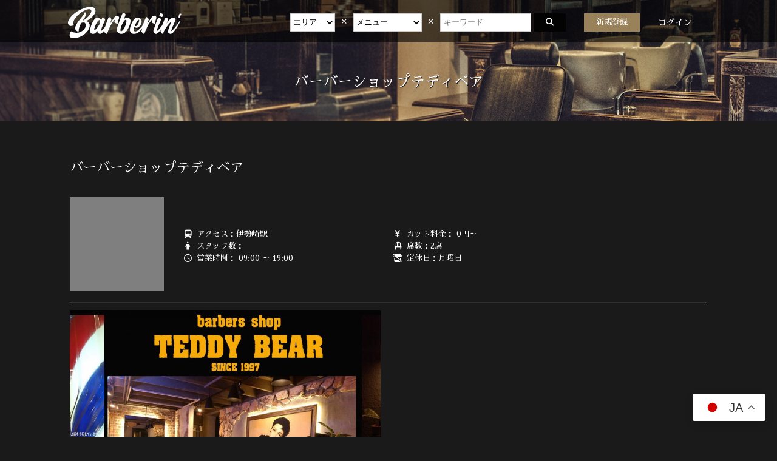

--- FILE ---
content_type: text/html; charset=UTF-8
request_url: https://barberin.jp/tenpo/1203
body_size: 5879
content:



<!DOCTYPE html>
<html lang="ja" prefix="og: https://barberin.jp">
<head>
 <meta charset="UTF-8">
 <meta name="viewport" content="width=device-width, initial-scale=1.0">
 <title>バーバーショップテディベア - バーバーショップ検索予約 | Barberin（バーバリン）</title>
 <meta name="description" content="バーバーショップテディベアの紹介ページです。">
 <meta property="og:url" content="https://barberin.jp/tenpo/1203">
 <meta property="og:type" content="article">
 <meta property="og:title" content="バーバーショップ検索予約 | Barberin（バーバリン）">
 <meta property="og:description" content="バーバーショップ検索予約 | Barberin（バーバリン）">
 <meta property="og:site_name" content="バーバーショップ検索予約 | Barberin（バーバリン）">
 <link rel="icon" href="https://barberin.jp/wp-content/themes/barberin/images/fav.svg">
 <link rel="stylesheet" href="https://barberin.jp/wp-content/themes/barberin/css/reset.css">
 <link rel="stylesheet" href="https://barberin.jp/wp-content/themes/barberin/css/bootstrap-grid.min.css">
 <link rel="stylesheet" href="https://barberin.jp/wp-content/themes/barberin/css/slick.css">
 <link rel="stylesheet" href="https://barberin.jp/wp-content/themes/barberin/css/basictable.min.css">
 <link rel="preconnect" href="https://fonts.googleapis.com">
 <link rel="preconnect" href="https://fonts.gstatic.com" crossorigin>
 <link href="https://fonts.googleapis.com/css2?family=Lora:ital@1&display=swap" rel="stylesheet">
 <link href="https://fonts.googleapis.com/css?family=Sawarabi+Mincho" rel="stylesheet">
 <link rel="stylesheet" href="https://cdnjs.cloudflare.com/ajax/libs/font-awesome/6.5.2/css/all.min.css">
 <link rel="stylesheet" href="https://barberin.jp/wp-content/themes/barberin/style.css">
 <link rel="icon" href="https://barberin.jp/wp-content/uploads/2025/06/barberin-favi.png" type="image/png">
 <link rel="apple-touch-icon" href="https://barberin.jp/wp-content/uploads/2025/06/barberin-favi.png">
 <link rel="icon" sizes="192x192" href="https://barberin.jp/wp-content/uploads/2025/06/barberin-favi.png">
 <script src="https://ajax.googleapis.com/ajax/libs/jquery/3.5.1/jquery.min.js"></script>
 <script type="text/javascript" src="https://barberin.jp/wp-content/themes/barberin/js/script.js"></script>
 <script type="text/javascript" src="https://barberin.jp/wp-content/themes/barberin/js/jquery.basictable.min.js"></script>
 <script type="text/javascript" src="https://barberin.jp/wp-content/themes/barberin/js/slick.min.js"></script>  <!-- Google tag (gtag.js) -->
 <script async src="https://www.googletagmanager.com/gtag/js?id=G-JDBHRHVBZH"></script>
 <script>
	  window.dataLayer = window.dataLayer || [];
	  function gtag(){dataLayer.push(arguments);}
	  gtag('js', new Date());
	  gtag('config', 'G-JDBHRHVBZH');
 </script>
<style id='global-styles-inline-css' type='text/css'>
:root{--wp--preset--aspect-ratio--square: 1;--wp--preset--aspect-ratio--4-3: 4/3;--wp--preset--aspect-ratio--3-4: 3/4;--wp--preset--aspect-ratio--3-2: 3/2;--wp--preset--aspect-ratio--2-3: 2/3;--wp--preset--aspect-ratio--16-9: 16/9;--wp--preset--aspect-ratio--9-16: 9/16;--wp--preset--color--black: #000000;--wp--preset--color--cyan-bluish-gray: #abb8c3;--wp--preset--color--white: #ffffff;--wp--preset--color--pale-pink: #f78da7;--wp--preset--color--vivid-red: #cf2e2e;--wp--preset--color--luminous-vivid-orange: #ff6900;--wp--preset--color--luminous-vivid-amber: #fcb900;--wp--preset--color--light-green-cyan: #7bdcb5;--wp--preset--color--vivid-green-cyan: #00d084;--wp--preset--color--pale-cyan-blue: #8ed1fc;--wp--preset--color--vivid-cyan-blue: #0693e3;--wp--preset--color--vivid-purple: #9b51e0;--wp--preset--gradient--vivid-cyan-blue-to-vivid-purple: linear-gradient(135deg,rgb(6,147,227) 0%,rgb(155,81,224) 100%);--wp--preset--gradient--light-green-cyan-to-vivid-green-cyan: linear-gradient(135deg,rgb(122,220,180) 0%,rgb(0,208,130) 100%);--wp--preset--gradient--luminous-vivid-amber-to-luminous-vivid-orange: linear-gradient(135deg,rgb(252,185,0) 0%,rgb(255,105,0) 100%);--wp--preset--gradient--luminous-vivid-orange-to-vivid-red: linear-gradient(135deg,rgb(255,105,0) 0%,rgb(207,46,46) 100%);--wp--preset--gradient--very-light-gray-to-cyan-bluish-gray: linear-gradient(135deg,rgb(238,238,238) 0%,rgb(169,184,195) 100%);--wp--preset--gradient--cool-to-warm-spectrum: linear-gradient(135deg,rgb(74,234,220) 0%,rgb(151,120,209) 20%,rgb(207,42,186) 40%,rgb(238,44,130) 60%,rgb(251,105,98) 80%,rgb(254,248,76) 100%);--wp--preset--gradient--blush-light-purple: linear-gradient(135deg,rgb(255,206,236) 0%,rgb(152,150,240) 100%);--wp--preset--gradient--blush-bordeaux: linear-gradient(135deg,rgb(254,205,165) 0%,rgb(254,45,45) 50%,rgb(107,0,62) 100%);--wp--preset--gradient--luminous-dusk: linear-gradient(135deg,rgb(255,203,112) 0%,rgb(199,81,192) 50%,rgb(65,88,208) 100%);--wp--preset--gradient--pale-ocean: linear-gradient(135deg,rgb(255,245,203) 0%,rgb(182,227,212) 50%,rgb(51,167,181) 100%);--wp--preset--gradient--electric-grass: linear-gradient(135deg,rgb(202,248,128) 0%,rgb(113,206,126) 100%);--wp--preset--gradient--midnight: linear-gradient(135deg,rgb(2,3,129) 0%,rgb(40,116,252) 100%);--wp--preset--font-size--small: 13px;--wp--preset--font-size--medium: 20px;--wp--preset--font-size--large: 36px;--wp--preset--font-size--x-large: 42px;--wp--preset--spacing--20: 0.44rem;--wp--preset--spacing--30: 0.67rem;--wp--preset--spacing--40: 1rem;--wp--preset--spacing--50: 1.5rem;--wp--preset--spacing--60: 2.25rem;--wp--preset--spacing--70: 3.38rem;--wp--preset--spacing--80: 5.06rem;--wp--preset--shadow--natural: 6px 6px 9px rgba(0, 0, 0, 0.2);--wp--preset--shadow--deep: 12px 12px 50px rgba(0, 0, 0, 0.4);--wp--preset--shadow--sharp: 6px 6px 0px rgba(0, 0, 0, 0.2);--wp--preset--shadow--outlined: 6px 6px 0px -3px rgb(255, 255, 255), 6px 6px rgb(0, 0, 0);--wp--preset--shadow--crisp: 6px 6px 0px rgb(0, 0, 0);}:where(.is-layout-flex){gap: 0.5em;}:where(.is-layout-grid){gap: 0.5em;}body .is-layout-flex{display: flex;}.is-layout-flex{flex-wrap: wrap;align-items: center;}.is-layout-flex > :is(*, div){margin: 0;}body .is-layout-grid{display: grid;}.is-layout-grid > :is(*, div){margin: 0;}:where(.wp-block-columns.is-layout-flex){gap: 2em;}:where(.wp-block-columns.is-layout-grid){gap: 2em;}:where(.wp-block-post-template.is-layout-flex){gap: 1.25em;}:where(.wp-block-post-template.is-layout-grid){gap: 1.25em;}.has-black-color{color: var(--wp--preset--color--black) !important;}.has-cyan-bluish-gray-color{color: var(--wp--preset--color--cyan-bluish-gray) !important;}.has-white-color{color: var(--wp--preset--color--white) !important;}.has-pale-pink-color{color: var(--wp--preset--color--pale-pink) !important;}.has-vivid-red-color{color: var(--wp--preset--color--vivid-red) !important;}.has-luminous-vivid-orange-color{color: var(--wp--preset--color--luminous-vivid-orange) !important;}.has-luminous-vivid-amber-color{color: var(--wp--preset--color--luminous-vivid-amber) !important;}.has-light-green-cyan-color{color: var(--wp--preset--color--light-green-cyan) !important;}.has-vivid-green-cyan-color{color: var(--wp--preset--color--vivid-green-cyan) !important;}.has-pale-cyan-blue-color{color: var(--wp--preset--color--pale-cyan-blue) !important;}.has-vivid-cyan-blue-color{color: var(--wp--preset--color--vivid-cyan-blue) !important;}.has-vivid-purple-color{color: var(--wp--preset--color--vivid-purple) !important;}.has-black-background-color{background-color: var(--wp--preset--color--black) !important;}.has-cyan-bluish-gray-background-color{background-color: var(--wp--preset--color--cyan-bluish-gray) !important;}.has-white-background-color{background-color: var(--wp--preset--color--white) !important;}.has-pale-pink-background-color{background-color: var(--wp--preset--color--pale-pink) !important;}.has-vivid-red-background-color{background-color: var(--wp--preset--color--vivid-red) !important;}.has-luminous-vivid-orange-background-color{background-color: var(--wp--preset--color--luminous-vivid-orange) !important;}.has-luminous-vivid-amber-background-color{background-color: var(--wp--preset--color--luminous-vivid-amber) !important;}.has-light-green-cyan-background-color{background-color: var(--wp--preset--color--light-green-cyan) !important;}.has-vivid-green-cyan-background-color{background-color: var(--wp--preset--color--vivid-green-cyan) !important;}.has-pale-cyan-blue-background-color{background-color: var(--wp--preset--color--pale-cyan-blue) !important;}.has-vivid-cyan-blue-background-color{background-color: var(--wp--preset--color--vivid-cyan-blue) !important;}.has-vivid-purple-background-color{background-color: var(--wp--preset--color--vivid-purple) !important;}.has-black-border-color{border-color: var(--wp--preset--color--black) !important;}.has-cyan-bluish-gray-border-color{border-color: var(--wp--preset--color--cyan-bluish-gray) !important;}.has-white-border-color{border-color: var(--wp--preset--color--white) !important;}.has-pale-pink-border-color{border-color: var(--wp--preset--color--pale-pink) !important;}.has-vivid-red-border-color{border-color: var(--wp--preset--color--vivid-red) !important;}.has-luminous-vivid-orange-border-color{border-color: var(--wp--preset--color--luminous-vivid-orange) !important;}.has-luminous-vivid-amber-border-color{border-color: var(--wp--preset--color--luminous-vivid-amber) !important;}.has-light-green-cyan-border-color{border-color: var(--wp--preset--color--light-green-cyan) !important;}.has-vivid-green-cyan-border-color{border-color: var(--wp--preset--color--vivid-green-cyan) !important;}.has-pale-cyan-blue-border-color{border-color: var(--wp--preset--color--pale-cyan-blue) !important;}.has-vivid-cyan-blue-border-color{border-color: var(--wp--preset--color--vivid-cyan-blue) !important;}.has-vivid-purple-border-color{border-color: var(--wp--preset--color--vivid-purple) !important;}.has-vivid-cyan-blue-to-vivid-purple-gradient-background{background: var(--wp--preset--gradient--vivid-cyan-blue-to-vivid-purple) !important;}.has-light-green-cyan-to-vivid-green-cyan-gradient-background{background: var(--wp--preset--gradient--light-green-cyan-to-vivid-green-cyan) !important;}.has-luminous-vivid-amber-to-luminous-vivid-orange-gradient-background{background: var(--wp--preset--gradient--luminous-vivid-amber-to-luminous-vivid-orange) !important;}.has-luminous-vivid-orange-to-vivid-red-gradient-background{background: var(--wp--preset--gradient--luminous-vivid-orange-to-vivid-red) !important;}.has-very-light-gray-to-cyan-bluish-gray-gradient-background{background: var(--wp--preset--gradient--very-light-gray-to-cyan-bluish-gray) !important;}.has-cool-to-warm-spectrum-gradient-background{background: var(--wp--preset--gradient--cool-to-warm-spectrum) !important;}.has-blush-light-purple-gradient-background{background: var(--wp--preset--gradient--blush-light-purple) !important;}.has-blush-bordeaux-gradient-background{background: var(--wp--preset--gradient--blush-bordeaux) !important;}.has-luminous-dusk-gradient-background{background: var(--wp--preset--gradient--luminous-dusk) !important;}.has-pale-ocean-gradient-background{background: var(--wp--preset--gradient--pale-ocean) !important;}.has-electric-grass-gradient-background{background: var(--wp--preset--gradient--electric-grass) !important;}.has-midnight-gradient-background{background: var(--wp--preset--gradient--midnight) !important;}.has-small-font-size{font-size: var(--wp--preset--font-size--small) !important;}.has-medium-font-size{font-size: var(--wp--preset--font-size--medium) !important;}.has-large-font-size{font-size: var(--wp--preset--font-size--large) !important;}.has-x-large-font-size{font-size: var(--wp--preset--font-size--x-large) !important;}
/*# sourceURL=global-styles-inline-css */
</style>
</head>
<!-- header -->
<body class="wp-singular tenpo-template-default single single-tenpo postid-1203 wp-theme-barberin">
  <header id="header">
    <div class="container">
      <div id="logo">
        <a title="Home" href="/" class="nav-link">
          <h1><img src="https://barberin.jp/wp-content/themes/barberin/images/logo.svg" class="logo" alt="Barberin"></h1>
        </a>
      </div>
      <div class="toggle" id="toggler-button">
        <span class="navbar-toggler-icon"></span>
        <span class="navbar-toggler-icon"></span>
        <span class="navbar-toggler-icon"></span>
      </div>
      <div class="sp-header-mask"></div>
      <nav class="navbar navbar-expand-xl p-0">
        <div id="main-nav" class="collapse navbar-collapse">
          <form method="get" action="/tenpo/">
            <ul id="menu-main" class="nav navbar-nav">
              <li class="menu-item nav-item">
                <select name="area" class="header-form">
                  <option value="" selected>エリア</option>
                  <option value="北海道">北海道</option>
                  <option value="青森県">青森県</option>
                  <option value="岩手県">岩手県</option>
                  <option value="宮城県">宮城県</option>
                  <option value="秋田県">秋田県</option>
                  <option value="山形県">山形県</option>
                  <option value="福島県">福島県</option>
                  <option value="茨城県">茨城県</option>
                  <option value="栃木県">栃木県</option>
                  <option value="群馬県">群馬県</option>
                  <option value="埼玉県">埼玉県</option>
                  <option value="千葉県">千葉県</option>
                  <option value="東京都">東京都</option>
                  <option value="神奈川県">神奈川県</option>
                  <option value="新潟県">新潟県</option>
                  <option value="富山県">富山県</option>
                  <option value="石川県">石川県</option>
                  <option value="福井県">福井県</option>
                  <option value="山梨県">山梨県</option>
                  <option value="長野県">長野県</option>
                  <option value="岐阜県">岐阜県</option>
                  <option value="静岡県">静岡県</option>
                  <option value="愛知県">愛知県</option>
                  <option value="三重県">三重県</option>
                  <option value="滋賀県">滋賀県</option>
                  <option value="京都府">京都府</option>
                  <option value="大阪府">大阪府</option>
                  <option value="兵庫県">兵庫県</option>
                  <option value="奈良県">奈良県</option>
                  <option value="和歌山県">和歌山県</option>
                  <option value="鳥取県">鳥取県</option>
                  <option value="島根県">島根県</option>
                  <option value="岡山県">岡山県</option>
                  <option value="広島県">広島県</option>
                  <option value="山口県">山口県</option>
                  <option value="徳島県">徳島県</option>
                  <option value="香川県">香川県</option>
                  <option value="愛媛県">愛媛県</option>
                  <option value="高知県">高知県</option>
                  <option value="福岡県">福岡県</option>
                  <option value="佐賀県">佐賀県</option>
                  <option value="長崎県">長崎県</option>
                  <option value="熊本県">熊本県</option>
                  <option value="大分県">大分県</option>
                  <option value="宮崎県">宮崎県</option>
                  <option value="鹿児島県">鹿児島県</option>
                  <option value="沖縄県">沖縄県</option>
                </select>
                <br class="sp_show">
                <span style="font-size:20px;">&nbsp;×&nbsp;</span>
                <br class="sp_show">
                <select name="menus" class="header-form">
                  <option value="">メニュー</option><option value="カット">カット</option><option value="スキンフェード">スキンフェード</option><option value="シェービング">シェービング</option><option value="カラー">カラー</option><option value="パーマ">パーマ</option><option value="髭">髭</option><option value="白髪ぼかし">白髪ぼかし</option><option value="ヘッドスパ">ヘッドスパ</option><option value="スカルプケア">スカルプケア</option><option value="エステ">エステ</option><option value="耳掃除">耳掃除</option><option value="ネイル">ネイル</option><option value="眉カット">眉カット</option><option value="キッズ">キッズ</option>                </select>
                <br class="sp_show">
                <span style="font-size:20px;">&nbsp;×&nbsp;</span>
                <br class="sp_show">
                <input name="sk" type="text" class="keyword-form" placeholder="キーワード">
                <br class="sp_show">
                <br class="sp_show">
                <button type="submit" name="keywordSubmit" class="dark-button header-form"><i class="fas fa-search"></i></button>
              </li>
                              <li id="pc_register" class="menu-item nav-item">
                  <a title="新規登録" href="/register/" class="nav-link"><button type="button" style="background:#998259">新規登録</button></a>
                </li>
                                            <li class="menu-item nav-item">
                  <a title="login" href="/user_login/" class="nav-link">ログイン</a>
                </li>
                          </ul>
          </form>
        </div>
      </nav>

    </div>
  </header> 
    <section id="tenpo-single-top" class="otherpage-top first-view">
      <h2>バーバーショップテディベア</h2>
    </section> 
  <!-- main -->
  <main class="main">

<section id="tenpo-single-headline">
  <div class="container">

    <div class="tenpo-title">
      <h3>バーバーショップテディベア</h3>
          </div>

    <div class="row tenpo-header">

      <div class="col-md-2">         <div class="tenpo-logo">
          <img src="https://barberin.jp/wp-content/themes/barberin/images/no-image-100-100.png" alt="ロゴ">
        </div>
      </div>

      <div class="col-md-8 tenpo-logo-wrap">
        <div class="icons-left">
          <div class="icon">
            <div class="icon-area">
              <i class="fa-solid fa-train-subway"></i>
            </div>
            <p><span class="sp_hide">アクセス：</span>伊勢崎駅</p>
          </div>
          <div class="icon">
            <div class="icon-area">
              <i class="fa-solid fa-person"></i>
            </div>
            <p>
              <span class="sp_hide">スタッフ数：</span>             </p>
          </div>
          <div class="icon">
            <div class="icon-area">
              <i class="fa-regular fa-clock"></i>
            </div>
            <p>
              <span class="sp_hide">営業時間：</span>
              09:00 ～
              19:00            </p>
          </div>
        </div>

        <div class="icons-right">
          <div class="icon">
            <div class="icon-area">
              <i class="fa-solid fa-yen-sign"></i>
            </div>
            <p>
              <span class="sp_hide">カット料金：</span>
              0円～            </p>
          </div>
          <div class="icon">
            <div class="icon-area">
              <i class="fa-solid fa-chair"></i>
            </div>
            <p><span class="sp_hide">席数：</span>2席</p>
          </div>
          <div class="icon">
            <div class="icon-area">
              <i class="fa-solid fa-store-slash"></i>
            </div>
            <p>定休日：月曜日</p>
          </div>
        </div>

      </div>

      <div id="reservation-btn" class="col-md-2" data-postid="1203">       </div>

    </div>

    <hr class="dark-hr">

    <div class="row tenpo-body">       <div class="col-md-6">
        <div class="slider-big"> <div><img src="https://barberin.jp/wp-content/uploads/2023/04/04141207_62578fe29d405.jpg" alt="店舗画像"></div>        </div>       </div>
      <div class="col-md-6">
        <p></p>
      </div>
    </div> 
    <hr class="dark-hr">

    <h3>バーバーショップテディベアのスタッフ</h3>

    <div class="row staff-row"> 
    </div>

    <hr class="dark-hr"> 
    <h3>バーバーショップテディベアのメニュー</h3> 

  </div>
</section> 
<section id="tenpo-single-info">
  <div class="container">

    <h3>バーバーショップテディベアの店舗情報</h3>

    <table class="visible">
      <tr>
        <th>店舗名</th>
        <td>バーバーショップテディベア</td>
      </tr>
      <tr>
        <th>電話番号</th>
        <td>0270-21-7252</td>
      </tr>
      <tr>
        <th>住所</th>
        <td>群馬県伊勢崎市連取町3007-6 </td>
      </tr>
      <tr>
        <th>営業時間</th>
        <td>
          平日am9:00~pm7:00<br />
土日am9:00~pm7:00        </td>
      </tr>
      <tr>
        <th>定休日</th>
        <td>月曜日</td>
      </tr>
      <tr>
        <th>支払方法</th>
        <td></td>
      </tr>
      <tr>
        <th>スタッフ数</th>
        <td>         </td>
      </tr>
      <tr>
        <th>席数</th>
        <td>2席</td>
      </tr>
      <tr>
        <th>URL</th>
        <td style="word-break: break-all;"><a href="" target="_blank"></a></td>
      </tr>
    </table> 
  </div>
</section> 

    </main>

    <footer id="footer">

      <section id="footer-menu">
        <div class="container">

          <div class="footer-logo">
            <a href="https://barberin.jp"><img src="https://barberin.jp/wp-content/themes/barberin/images/logo.svg" alt="ロゴ"></a>
          </div>

          <table class="footer-link">
            <tr>
              <td><a href="/privacy/">プライバシーポリシー</a></td>
              <td><a href="/condition/">利用規約</a></td>
            </tr>
            <tr>
              <td><a href="/apply/">掲載について</a></td>
              <td><a href="/tenpo-condition/">店舗会員規約</a></td>
            </tr>
            <tr>
              <td><a href="https://nuts-web.com/" target="_blank" rel="noopener noreferrer">運営会社</a></td>
              <td><a href="/tenpo_apply/">店舗登録</a></td>
            </tr>
            <tr>
              <td><a href="/tenpo_login/">店舗様ログイン</a></td>
              <td><a href="/contact/">お問い合せ</a></td>
            </tr>
          </table>

        </div>

        <p class="copyright">Copyright© <a href="https://barberin.jp">バーバーショップ検索予約 | Barberin（バーバリン）</a> All rights reserved.</p>

      </section>

    </footer>

    <script type="speculationrules">
{"prefetch":[{"source":"document","where":{"and":[{"href_matches":"/*"},{"not":{"href_matches":["/wp-*.php","/wp-admin/*","/wp-content/uploads/*","/wp-content/*","/wp-content/plugins/*","/wp-content/themes/barberin/*","/*\\?(.+)"]}},{"not":{"selector_matches":"a[rel~=\"nofollow\"]"}},{"not":{"selector_matches":".no-prefetch, .no-prefetch a"}}]},"eagerness":"conservative"}]}
</script>
<div class="gtranslate_wrapper" id="gt-wrapper-30264722"></div><script type="text/javascript" id="gt_widget_script_30264722-js-before">
/* <![CDATA[ */
window.gtranslateSettings = /* document.write */ window.gtranslateSettings || {};window.gtranslateSettings['30264722'] = {"default_language":"ja","languages":["ja","en","zh-CN","zh-TW","ko","th","fr","de","it","pt","ru","es"],"url_structure":"none","flag_style":"2d","wrapper_selector":"#gt-wrapper-30264722","alt_flags":[],"float_switcher_open_direction":"top","switcher_horizontal_position":"right","switcher_vertical_position":"bottom","flags_location":"\/wp-content\/plugins\/gtranslate\/flags\/"};
//# sourceURL=gt_widget_script_30264722-js-before
/* ]]> */
</script><script src="https://barberin.jp/wp-content/plugins/gtranslate/js/float.js?ver=2be72059ef95037a5ca25d4476cd01c1" data-no-optimize="1" data-no-minify="1" data-gt-orig-url="/tenpo/1203" data-gt-orig-domain="barberin.jp" data-gt-widget-id="30264722" defer></script>
  </body>
</html>
